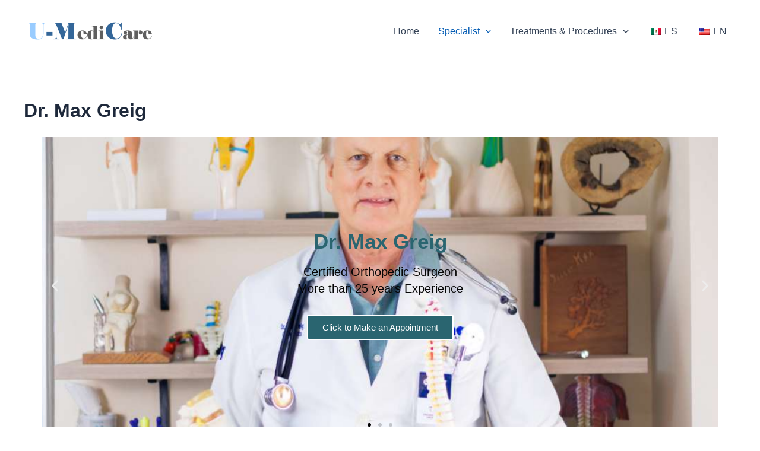

--- FILE ---
content_type: text/css
request_url: https://u-medicare.com/wp-content/uploads/elementor/css/post-3206.css?ver=1768913528
body_size: 50560
content:
.elementor-3206 .elementor-element.elementor-element-5b62804c{--display:flex;--flex-direction:column;--container-widget-width:100%;--container-widget-height:initial;--container-widget-flex-grow:0;--container-widget-align-self:initial;--flex-wrap-mobile:wrap;}.elementor-widget-slides .elementor-slide-heading{font-family:var( --e-global-typography-primary-font-family ), Sans-serif;font-weight:var( --e-global-typography-primary-font-weight );}.elementor-widget-slides .elementor-slide-description{font-family:var( --e-global-typography-secondary-font-family ), Sans-serif;font-weight:var( --e-global-typography-secondary-font-weight );}.elementor-widget-slides .elementor-slide-button{font-family:var( --e-global-typography-accent-font-family ), Sans-serif;font-weight:var( --e-global-typography-accent-font-weight );}.elementor-3206 .elementor-element.elementor-element-2e328ec0 .elementor-repeater-item-ef274ce .swiper-slide-bg{background-color:#833ca3;background-image:url(https://u-medicare.com/wp-content/uploads/2025/06/IMG_9082-copia.jpg);background-size:cover;}.elementor-3206 .elementor-element.elementor-element-2e328ec0 .elementor-repeater-item-ef274ce .elementor-background-overlay{background-color:#00000030;}.elementor-3206 .elementor-element.elementor-element-2e328ec0 .elementor-repeater-item-beefcc4 .swiper-slide-bg{background-color:#833ca3;background-image:url(https://u-medicare.com/wp-content/uploads/2025/06/DR-MAX-GREIG-ORTHOPEDIC-SURGERY-PUERTO-VALLARTA.jpg);background-size:cover;}.elementor-3206 .elementor-element.elementor-element-2e328ec0 .elementor-repeater-item-beefcc4 .elementor-background-overlay{background-color:#00000030;}.elementor-3206 .elementor-element.elementor-element-2e328ec0 .elementor-repeater-item-beefcc4 .swiper-slide-inner .elementor-slide-heading{color:#FFFFFF;}.elementor-3206 .elementor-element.elementor-element-2e328ec0 .elementor-repeater-item-beefcc4 .swiper-slide-inner .elementor-slide-description{color:#FFFFFF;}.elementor-3206 .elementor-element.elementor-element-2e328ec0 .elementor-repeater-item-beefcc4 .swiper-slide-inner .elementor-slide-button{color:#FFFFFF;border-color:#FFFFFF;}.elementor-3206 .elementor-element.elementor-element-2e328ec0 .elementor-repeater-item-3bdaa9d .swiper-slide-bg{background-color:#833ca3;background-image:url(https://u-medicare.com/wp-content/uploads/2025/06/Dr.Max-Greig-84-scaled-1.jpg);background-size:cover;}.elementor-3206 .elementor-element.elementor-element-2e328ec0 .elementor-repeater-item-3bdaa9d .elementor-background-overlay{background-color:#00000030;}.elementor-3206 .elementor-element.elementor-element-2e328ec0 .elementor-repeater-item-3bdaa9d .swiper-slide-inner .elementor-slide-heading{color:#FFFFFF;}.elementor-3206 .elementor-element.elementor-element-2e328ec0 .elementor-repeater-item-3bdaa9d .swiper-slide-inner .elementor-slide-description{color:#FFFFFF;}.elementor-3206 .elementor-element.elementor-element-2e328ec0 .elementor-repeater-item-3bdaa9d .swiper-slide-inner .elementor-slide-button{color:#FFFFFF;border-color:#FFFFFF;}.elementor-3206 .elementor-element.elementor-element-2e328ec0 .swiper-slide{transition-duration:calc(3000ms*1.2);height:500px;}.elementor-3206 .elementor-element.elementor-element-2e328ec0 .elementor-slide-button{background-color:transparent;font-family:"Roboto", Sans-serif;font-weight:500;color:#FFFFFF;background-image:linear-gradient(180deg, #2A6570 0%, #2A6570 100%);}.elementor-3206 .elementor-element.elementor-element-2e328ec0 .swiper-slide-contents{max-width:66%;}.elementor-3206 .elementor-element.elementor-element-2e328ec0 .swiper-slide-inner{text-align:center;}.elementor-3206 .elementor-element.elementor-element-2e328ec0 .swiper-slide-inner .elementor-slide-heading:not(:last-child){margin-bottom:20px;}.elementor-3206 .elementor-element.elementor-element-2e328ec0 .elementor-slide-heading{color:#2A6570;font-family:"Roboto", Sans-serif;font-weight:600;}.elementor-3206 .elementor-element.elementor-element-2e328ec0 .elementor-slide-description{color:#050505;font-family:"Roboto Slab", Sans-serif;font-size:20px;font-weight:400;}.elementor-3206 .elementor-element.elementor-element-4bc988d{--display:flex;--flex-direction:column;--container-widget-width:100%;--container-widget-height:initial;--container-widget-flex-grow:0;--container-widget-align-self:initial;--flex-wrap-mobile:wrap;}.elementor-widget-text-editor{font-family:var( --e-global-typography-text-font-family ), Sans-serif;font-weight:var( --e-global-typography-text-font-weight );color:var( --e-global-color-text );}.elementor-widget-text-editor.elementor-drop-cap-view-stacked .elementor-drop-cap{background-color:var( --e-global-color-primary );}.elementor-widget-text-editor.elementor-drop-cap-view-framed .elementor-drop-cap, .elementor-widget-text-editor.elementor-drop-cap-view-default .elementor-drop-cap{color:var( --e-global-color-primary );border-color:var( --e-global-color-primary );}.elementor-3206 .elementor-element.elementor-element-692e089b{text-align:center;font-family:"Poppins", Sans-serif;font-size:20px;font-weight:300;}.elementor-3206 .elementor-element.elementor-element-ccd8cf2{--display:flex;--flex-direction:column;--container-widget-width:100%;--container-widget-height:initial;--container-widget-flex-grow:0;--container-widget-align-self:initial;--flex-wrap-mobile:wrap;}.elementor-widget-divider{--divider-color:var( --e-global-color-secondary );}.elementor-widget-divider .elementor-divider__text{color:var( --e-global-color-secondary );font-family:var( --e-global-typography-secondary-font-family ), Sans-serif;font-weight:var( --e-global-typography-secondary-font-weight );}.elementor-widget-divider.elementor-view-stacked .elementor-icon{background-color:var( --e-global-color-secondary );}.elementor-widget-divider.elementor-view-framed .elementor-icon, .elementor-widget-divider.elementor-view-default .elementor-icon{color:var( --e-global-color-secondary );border-color:var( --e-global-color-secondary );}.elementor-widget-divider.elementor-view-framed .elementor-icon, .elementor-widget-divider.elementor-view-default .elementor-icon svg{fill:var( --e-global-color-secondary );}.elementor-3206 .elementor-element.elementor-element-989bec8{--divider-border-style:solid;--divider-color:#7DA0AF;--divider-border-width:1px;}.elementor-3206 .elementor-element.elementor-element-989bec8 .elementor-divider-separator{width:100%;}.elementor-3206 .elementor-element.elementor-element-989bec8 .elementor-divider{padding-block-start:15px;padding-block-end:15px;}.elementor-3206 .elementor-element.elementor-element-989bec8.elementor-view-stacked .elementor-icon{background-color:#7DA0AF;}.elementor-3206 .elementor-element.elementor-element-989bec8.elementor-view-framed .elementor-icon, .elementor-3206 .elementor-element.elementor-element-989bec8.elementor-view-default .elementor-icon{color:#7DA0AF;border-color:#7DA0AF;}.elementor-3206 .elementor-element.elementor-element-989bec8.elementor-view-framed .elementor-icon, .elementor-3206 .elementor-element.elementor-element-989bec8.elementor-view-default .elementor-icon svg{fill:#7DA0AF;}.elementor-3206 .elementor-element.elementor-element-27046db{--display:flex;--flex-direction:column;--container-widget-width:100%;--container-widget-height:initial;--container-widget-flex-grow:0;--container-widget-align-self:initial;--flex-wrap-mobile:wrap;}.elementor-widget-heading .elementor-heading-title{font-family:var( --e-global-typography-primary-font-family ), Sans-serif;font-weight:var( --e-global-typography-primary-font-weight );color:var( --e-global-color-primary );}.elementor-3206 .elementor-element.elementor-element-dc5da1d{text-align:center;}.elementor-3206 .elementor-element.elementor-element-dc5da1d .elementor-heading-title{font-family:"Montserrat", Sans-serif;font-weight:600;}.elementor-3206 .elementor-element.elementor-element-b809527{--display:flex;--flex-direction:row;--container-widget-width:initial;--container-widget-height:100%;--container-widget-flex-grow:1;--container-widget-align-self:stretch;--flex-wrap-mobile:wrap;--gap:0px 0px;--row-gap:0px;--column-gap:0px;}.elementor-3206 .elementor-element.elementor-element-ddf0cd3{--display:flex;--flex-direction:column;--container-widget-width:100%;--container-widget-height:initial;--container-widget-flex-grow:0;--container-widget-align-self:initial;--flex-wrap-mobile:wrap;}.elementor-3206 .elementor-element.elementor-element-22cb2fc .elementor-repeater-item-b58192f .swiper-slide-bg{background-color:#833ca3;background-image:url(https://u-medicare.com/wp-content/uploads/2025/06/Arthroscopy-Association-of-North-America.jpg);background-size:cover;}.elementor-3206 .elementor-element.elementor-element-22cb2fc .swiper-slide{transition-duration:calc(5000ms*1.2);height:116px;}.elementor-3206 .elementor-element.elementor-element-22cb2fc .swiper-slide-contents{max-width:66%;}.elementor-3206 .elementor-element.elementor-element-22cb2fc .swiper-slide-inner{text-align:center;}.elementor-3206 .elementor-element.elementor-element-eb821b1{--display:flex;--flex-direction:column;--container-widget-width:100%;--container-widget-height:initial;--container-widget-flex-grow:0;--container-widget-align-self:initial;--flex-wrap-mobile:wrap;}.elementor-3206 .elementor-element.elementor-element-6d14673 .elementor-repeater-item-b58192f .swiper-slide-bg{background-color:#833ca3;background-image:url(https://u-medicare.com/wp-content/uploads/2025/06/AMERICAN-ASSOCIATION-OF-HIP-AND-KNEE-SURGEONS.jpg);background-size:cover;}.elementor-3206 .elementor-element.elementor-element-6d14673 .swiper-slide{transition-duration:calc(5000ms*1.2);height:116px;}.elementor-3206 .elementor-element.elementor-element-6d14673 .swiper-slide-contents{max-width:66%;}.elementor-3206 .elementor-element.elementor-element-6d14673 .swiper-slide-inner{text-align:center;}.elementor-3206 .elementor-element.elementor-element-800d416{--display:flex;--flex-direction:column;--container-widget-width:100%;--container-widget-height:initial;--container-widget-flex-grow:0;--container-widget-align-self:initial;--flex-wrap-mobile:wrap;}.elementor-3206 .elementor-element.elementor-element-83a6f27 .elementor-repeater-item-b58192f .swiper-slide-bg{background-color:#833ca3;background-image:url(https://u-medicare.com/wp-content/uploads/2025/06/AMERICAN-ASSOCIATION-OF-ORTHOPAEDIC-SURGEONS.jpg);background-size:cover;}.elementor-3206 .elementor-element.elementor-element-83a6f27 .swiper-slide{transition-duration:calc(5000ms*1.2);height:116px;}.elementor-3206 .elementor-element.elementor-element-83a6f27 .swiper-slide-contents{max-width:66%;}.elementor-3206 .elementor-element.elementor-element-83a6f27 .swiper-slide-inner{text-align:center;}.elementor-3206 .elementor-element.elementor-element-026c0f1{--display:flex;--flex-direction:row;--container-widget-width:initial;--container-widget-height:100%;--container-widget-flex-grow:1;--container-widget-align-self:stretch;--flex-wrap-mobile:wrap;--gap:0px 0px;--row-gap:0px;--column-gap:0px;}.elementor-3206 .elementor-element.elementor-element-c02bfcb{--display:flex;--flex-direction:column;--container-widget-width:100%;--container-widget-height:initial;--container-widget-flex-grow:0;--container-widget-align-self:initial;--flex-wrap-mobile:wrap;}.elementor-widget-icon-list .elementor-icon-list-item:not(:last-child):after{border-color:var( --e-global-color-text );}.elementor-widget-icon-list .elementor-icon-list-icon i{color:var( --e-global-color-primary );}.elementor-widget-icon-list .elementor-icon-list-icon svg{fill:var( --e-global-color-primary );}.elementor-widget-icon-list .elementor-icon-list-item > .elementor-icon-list-text, .elementor-widget-icon-list .elementor-icon-list-item > a{font-family:var( --e-global-typography-text-font-family ), Sans-serif;font-weight:var( --e-global-typography-text-font-weight );}.elementor-widget-icon-list .elementor-icon-list-text{color:var( --e-global-color-secondary );}.elementor-3206 .elementor-element.elementor-element-4e60c0b .elementor-icon-list-icon i{transition:color 0.3s;}.elementor-3206 .elementor-element.elementor-element-4e60c0b .elementor-icon-list-icon svg{transition:fill 0.3s;}.elementor-3206 .elementor-element.elementor-element-4e60c0b{--e-icon-list-icon-size:14px;--icon-vertical-offset:0px;}.elementor-3206 .elementor-element.elementor-element-4e60c0b .elementor-icon-list-item > .elementor-icon-list-text, .elementor-3206 .elementor-element.elementor-element-4e60c0b .elementor-icon-list-item > a{font-family:"Montserrat", Sans-serif;font-weight:400;}.elementor-3206 .elementor-element.elementor-element-4e60c0b .elementor-icon-list-text{transition:color 0.3s;}.elementor-3206 .elementor-element.elementor-element-03bf2d8{--display:flex;--flex-direction:column;--container-widget-width:100%;--container-widget-height:initial;--container-widget-flex-grow:0;--container-widget-align-self:initial;--flex-wrap-mobile:wrap;}.elementor-3206 .elementor-element.elementor-element-3335977 .elementor-icon-list-icon i{transition:color 0.3s;}.elementor-3206 .elementor-element.elementor-element-3335977 .elementor-icon-list-icon svg{transition:fill 0.3s;}.elementor-3206 .elementor-element.elementor-element-3335977{--e-icon-list-icon-size:14px;--icon-vertical-offset:0px;}.elementor-3206 .elementor-element.elementor-element-3335977 .elementor-icon-list-item > .elementor-icon-list-text, .elementor-3206 .elementor-element.elementor-element-3335977 .elementor-icon-list-item > a{font-family:"Montserrat", Sans-serif;font-weight:400;}.elementor-3206 .elementor-element.elementor-element-3335977 .elementor-icon-list-text{transition:color 0.3s;}.elementor-3206 .elementor-element.elementor-element-53b9947{--display:flex;--flex-direction:column;--container-widget-width:100%;--container-widget-height:initial;--container-widget-flex-grow:0;--container-widget-align-self:initial;--flex-wrap-mobile:wrap;}.elementor-3206 .elementor-element.elementor-element-147e000{--divider-border-style:solid;--divider-color:#7DA0AF;--divider-border-width:1px;}.elementor-3206 .elementor-element.elementor-element-147e000 .elementor-divider-separator{width:100%;}.elementor-3206 .elementor-element.elementor-element-147e000 .elementor-divider{padding-block-start:15px;padding-block-end:15px;}.elementor-3206 .elementor-element.elementor-element-147e000.elementor-view-stacked .elementor-icon{background-color:#7DA0AF;}.elementor-3206 .elementor-element.elementor-element-147e000.elementor-view-framed .elementor-icon, .elementor-3206 .elementor-element.elementor-element-147e000.elementor-view-default .elementor-icon{color:#7DA0AF;border-color:#7DA0AF;}.elementor-3206 .elementor-element.elementor-element-147e000.elementor-view-framed .elementor-icon, .elementor-3206 .elementor-element.elementor-element-147e000.elementor-view-default .elementor-icon svg{fill:#7DA0AF;}.elementor-3206 .elementor-element.elementor-element-d33a625{--display:flex;--flex-direction:column;--container-widget-width:100%;--container-widget-height:initial;--container-widget-flex-grow:0;--container-widget-align-self:initial;--flex-wrap-mobile:wrap;}.elementor-3206 .elementor-element.elementor-element-c32fa21{--display:flex;--flex-direction:row;--container-widget-width:initial;--container-widget-height:100%;--container-widget-flex-grow:1;--container-widget-align-self:stretch;--flex-wrap-mobile:wrap;--gap:0px 0px;--row-gap:0px;--column-gap:0px;--overlay-opacity:0.5;}.elementor-3206 .elementor-element.elementor-element-c32fa21::before, .elementor-3206 .elementor-element.elementor-element-c32fa21 > .elementor-background-video-container::before, .elementor-3206 .elementor-element.elementor-element-c32fa21 > .e-con-inner > .elementor-background-video-container::before, .elementor-3206 .elementor-element.elementor-element-c32fa21 > .elementor-background-slideshow::before, .elementor-3206 .elementor-element.elementor-element-c32fa21 > .e-con-inner > .elementor-background-slideshow::before, .elementor-3206 .elementor-element.elementor-element-c32fa21 > .elementor-motion-effects-container > .elementor-motion-effects-layer::before{background-color:var( --e-global-color-astglobalcolor8 );--background-overlay:'';}.elementor-3206 .elementor-element.elementor-element-6a27659{--display:flex;--flex-direction:column;--container-widget-width:100%;--container-widget-height:initial;--container-widget-flex-grow:0;--container-widget-align-self:initial;--flex-wrap-mobile:wrap;}.elementor-3206 .elementor-element.elementor-element-34fd483{--spacer-size:50px;}.elementor-3206 .elementor-element.elementor-element-180d9499 > .elementor-widget-container{margin:0px 0px 0px 0px;}.elementor-3206 .elementor-element.elementor-element-180d9499{text-align:start;}.elementor-3206 .elementor-element.elementor-element-180d9499 .elementor-heading-title{font-family:"Archivo", Sans-serif;font-size:43px;font-weight:800;text-transform:uppercase;font-style:normal;text-decoration:none;line-height:1em;letter-spacing:0px;word-spacing:0em;color:#4A6D86;}.elementor-3206 .elementor-element.elementor-element-77da541c > .elementor-widget-container{margin:40px 0px 40px 0px;}.elementor-3206 .elementor-element.elementor-element-77da541c{font-family:"Montserrat", Sans-serif;font-size:26px;font-weight:500;text-transform:none;font-style:normal;text-decoration:none;line-height:1.2em;letter-spacing:0px;word-spacing:0em;color:#4A6D86;}.elementor-3206 .elementor-element.elementor-element-5170b3f{--display:flex;--flex-direction:column;--container-widget-width:100%;--container-widget-height:initial;--container-widget-flex-grow:0;--container-widget-align-self:initial;--flex-wrap-mobile:wrap;}.elementor-3206 .elementor-element.elementor-element-1fdee78 .elementor-repeater-item-d912127 .swiper-slide-bg{background-color:#833ca3;background-image:url(https://u-medicare.com/wp-content/uploads/2025/06/Dr.Max-Greig-84-scaled-1.jpg);background-size:cover;}.elementor-3206 .elementor-element.elementor-element-1fdee78 .swiper-slide{transition-duration:calc(5000ms*1.2);height:400px;}.elementor-3206 .elementor-element.elementor-element-1fdee78 .swiper-slide-contents{max-width:66%;}.elementor-3206 .elementor-element.elementor-element-1fdee78 .swiper-slide-inner{text-align:center;}.elementor-3206 .elementor-element.elementor-element-e1a1ba3{--display:flex;--flex-direction:column;--container-widget-width:100%;--container-widget-height:initial;--container-widget-flex-grow:0;--container-widget-align-self:initial;--flex-wrap-mobile:wrap;}.elementor-3206 .elementor-element.elementor-element-e1a1ba3:not(.elementor-motion-effects-element-type-background), .elementor-3206 .elementor-element.elementor-element-e1a1ba3 > .elementor-motion-effects-container > .elementor-motion-effects-layer{background-color:var( --e-global-color-astglobalcolor6 );}.elementor-3206 .elementor-element.elementor-element-9d49e68 > .elementor-widget-container{margin:-43px -43px -43px -43px;}.elementor-3206 .elementor-element.elementor-element-9d49e68{font-family:"Poppins", Sans-serif;font-weight:400;}.elementor-3206 .elementor-element.elementor-element-6413caf7{--display:flex;--flex-direction:row;--container-widget-width:initial;--container-widget-height:100%;--container-widget-flex-grow:1;--container-widget-align-self:stretch;--flex-wrap-mobile:wrap;--gap:0px 0px;--row-gap:0px;--column-gap:0px;}.elementor-3206 .elementor-element.elementor-element-2c13238f{--display:flex;--flex-direction:column;--container-widget-width:100%;--container-widget-height:initial;--container-widget-flex-grow:0;--container-widget-align-self:initial;--flex-wrap-mobile:wrap;}.elementor-widget-icon-box.elementor-view-stacked .elementor-icon{background-color:var( --e-global-color-primary );}.elementor-widget-icon-box.elementor-view-framed .elementor-icon, .elementor-widget-icon-box.elementor-view-default .elementor-icon{fill:var( --e-global-color-primary );color:var( --e-global-color-primary );border-color:var( --e-global-color-primary );}.elementor-widget-icon-box .elementor-icon-box-title, .elementor-widget-icon-box .elementor-icon-box-title a{font-family:var( --e-global-typography-primary-font-family ), Sans-serif;font-weight:var( --e-global-typography-primary-font-weight );}.elementor-widget-icon-box .elementor-icon-box-title{color:var( --e-global-color-primary );}.elementor-widget-icon-box:has(:hover) .elementor-icon-box-title,
					 .elementor-widget-icon-box:has(:focus) .elementor-icon-box-title{color:var( --e-global-color-primary );}.elementor-widget-icon-box .elementor-icon-box-description{font-family:var( --e-global-typography-text-font-family ), Sans-serif;font-weight:var( --e-global-typography-text-font-weight );color:var( --e-global-color-text );}.elementor-3206 .elementor-element.elementor-element-2895f0a4 .elementor-icon-box-wrapper{gap:15px;}.elementor-3206 .elementor-element.elementor-element-2895f0a4 .elementor-icon-box-title, .elementor-3206 .elementor-element.elementor-element-2895f0a4 .elementor-icon-box-title a{font-family:"Montserrat", Sans-serif;font-weight:600;}.elementor-3206 .elementor-element.elementor-element-2895f0a4 .elementor-icon-box-description{font-family:"Montserrat", Sans-serif;font-weight:400;}.elementor-3206 .elementor-element.elementor-element-3bd14084{--display:flex;--flex-direction:column;--container-widget-width:100%;--container-widget-height:initial;--container-widget-flex-grow:0;--container-widget-align-self:initial;--flex-wrap-mobile:wrap;}.elementor-3206 .elementor-element.elementor-element-75f8f43a .elementor-icon-box-wrapper{gap:15px;}.elementor-3206 .elementor-element.elementor-element-75f8f43a .elementor-icon-box-title, .elementor-3206 .elementor-element.elementor-element-75f8f43a .elementor-icon-box-title a{font-family:"Montserrat", Sans-serif;font-weight:600;}.elementor-3206 .elementor-element.elementor-element-75f8f43a .elementor-icon-box-description{font-family:"Montserrat", Sans-serif;font-weight:400;}.elementor-3206 .elementor-element.elementor-element-24591a20{--display:flex;--flex-direction:column;--container-widget-width:100%;--container-widget-height:initial;--container-widget-flex-grow:0;--container-widget-align-self:initial;--flex-wrap-mobile:wrap;}.elementor-3206 .elementor-element.elementor-element-6d3e8de1 .elementor-icon-box-wrapper{gap:15px;}.elementor-3206 .elementor-element.elementor-element-6d3e8de1 .elementor-icon-box-description{font-family:"Montserrat", Sans-serif;font-weight:400;}.elementor-3206 .elementor-element.elementor-element-4f2aa5e5{--display:flex;--flex-direction:row;--container-widget-width:initial;--container-widget-height:100%;--container-widget-flex-grow:1;--container-widget-align-self:stretch;--flex-wrap-mobile:wrap;--gap:0px 0px;--row-gap:0px;--column-gap:0px;}.elementor-3206 .elementor-element.elementor-element-5f87afcb{--display:flex;--flex-direction:column;--container-widget-width:100%;--container-widget-height:initial;--container-widget-flex-grow:0;--container-widget-align-self:initial;--flex-wrap-mobile:wrap;}.elementor-3206 .elementor-element.elementor-element-6949fb37 .elementor-icon-box-wrapper{gap:15px;}.elementor-3206 .elementor-element.elementor-element-6949fb37 .elementor-icon-box-title, .elementor-3206 .elementor-element.elementor-element-6949fb37 .elementor-icon-box-title a{font-family:"Montserrat", Sans-serif;font-weight:600;}.elementor-3206 .elementor-element.elementor-element-6949fb37 .elementor-icon-box-description{font-family:"Montserrat", Sans-serif;font-weight:400;}.elementor-3206 .elementor-element.elementor-element-1eeddbc9{--display:flex;--flex-direction:column;--container-widget-width:100%;--container-widget-height:initial;--container-widget-flex-grow:0;--container-widget-align-self:initial;--flex-wrap-mobile:wrap;}.elementor-3206 .elementor-element.elementor-element-3be36c9a .elementor-icon-box-wrapper{gap:15px;}.elementor-3206 .elementor-element.elementor-element-3be36c9a .elementor-icon-box-title, .elementor-3206 .elementor-element.elementor-element-3be36c9a .elementor-icon-box-title a{font-family:"Montserrat", Sans-serif;font-weight:600;}.elementor-3206 .elementor-element.elementor-element-3be36c9a .elementor-icon-box-description{font-family:"Montserrat", Sans-serif;font-weight:400;}.elementor-3206 .elementor-element.elementor-element-35442ef2{--display:flex;--flex-direction:column;--container-widget-width:100%;--container-widget-height:initial;--container-widget-flex-grow:0;--container-widget-align-self:initial;--flex-wrap-mobile:wrap;}.elementor-3206 .elementor-element.elementor-element-5c9d2b09 .elementor-icon-box-wrapper{gap:15px;}.elementor-3206 .elementor-element.elementor-element-5c9d2b09 .elementor-icon-box-title, .elementor-3206 .elementor-element.elementor-element-5c9d2b09 .elementor-icon-box-title a{font-family:"Montserrat", Sans-serif;font-weight:600;}.elementor-3206 .elementor-element.elementor-element-5c9d2b09 .elementor-icon-box-description{font-family:"Montserrat", Sans-serif;font-weight:400;}.elementor-3206 .elementor-element.elementor-element-9b18482{--display:flex;--flex-direction:column;--container-widget-width:100%;--container-widget-height:initial;--container-widget-flex-grow:0;--container-widget-align-self:initial;--flex-wrap-mobile:wrap;}.elementor-3206 .elementor-element.elementor-element-9a64a42{--spacer-size:50px;}.elementor-3206 .elementor-element.elementor-element-3fbd006{--display:flex;--min-height:760px;--flex-direction:column;--container-widget-width:calc( ( 1 - var( --container-widget-flex-grow ) ) * 100% );--container-widget-height:initial;--container-widget-flex-grow:0;--container-widget-align-self:initial;--flex-wrap-mobile:wrap;--justify-content:center;--align-items:stretch;--gap:30px 30px;--row-gap:30px;--column-gap:30px;--padding-top:0px;--padding-bottom:0px;--padding-left:0px;--padding-right:0px;}.elementor-3206 .elementor-element.elementor-element-3fbd006:not(.elementor-motion-effects-element-type-background), .elementor-3206 .elementor-element.elementor-element-3fbd006 > .elementor-motion-effects-container > .elementor-motion-effects-layer{background-color:#1B252F99;background-image:url("https://u-medicare.com/wp-content/uploads/2025/06/DR-MAX-GREIG.jpeg");background-position:center center;background-repeat:no-repeat;background-size:cover;}.elementor-3206 .elementor-element.elementor-element-543132c3{text-align:center;}.elementor-3206 .elementor-element.elementor-element-543132c3 .elementor-heading-title{font-family:"Montserrat", Sans-serif;font-size:22px;font-weight:700;text-transform:none;font-style:normal;text-decoration:none;line-height:26px;letter-spacing:0px;word-spacing:0em;color:#030303;}.elementor-3206 .elementor-element.elementor-element-5b5743d9{text-align:center;}.elementor-3206 .elementor-element.elementor-element-5b5743d9 .elementor-heading-title{font-family:"Montserrat", Sans-serif;font-size:46px;font-weight:600;text-transform:capitalize;font-style:normal;text-decoration:none;line-height:1.2em;letter-spacing:0px;word-spacing:0em;-webkit-text-stroke-width:0px;stroke-width:0px;-webkit-text-stroke-color:#000;stroke:#000;color:#FFFFFF;}.elementor-widget-button .elementor-button{background-color:var( --e-global-color-accent );font-family:var( --e-global-typography-accent-font-family ), Sans-serif;font-weight:var( --e-global-typography-accent-font-weight );}.elementor-3206 .elementor-element.elementor-element-41315b16 .elementor-button{background-color:#67A6B1;font-family:"Montserrat", Sans-serif;font-size:18px;font-weight:800;text-transform:uppercase;font-style:normal;text-decoration:none;line-height:1em;letter-spacing:0px;word-spacing:0em;fill:#1B252F;color:#1B252F;border-style:solid;border-width:1px 1px 1px 1px;border-radius:0px 0px 0px 0px;padding:20px 55px 20px 55px;}.elementor-3206 .elementor-element.elementor-element-41315b16 .elementor-button:hover, .elementor-3206 .elementor-element.elementor-element-41315b16 .elementor-button:focus{background-color:#1B252F6E;color:#FFFFFF;}.elementor-3206 .elementor-element.elementor-element-41315b16 .elementor-button:hover svg, .elementor-3206 .elementor-element.elementor-element-41315b16 .elementor-button:focus svg{fill:#FFFFFF;}.elementor-3206 .elementor-element.elementor-element-dd62efd{--display:flex;--flex-direction:column;--container-widget-width:100%;--container-widget-height:initial;--container-widget-flex-grow:0;--container-widget-align-self:initial;--flex-wrap-mobile:wrap;}.elementor-3206 .elementor-element.elementor-element-dd62efd:not(.elementor-motion-effects-element-type-background), .elementor-3206 .elementor-element.elementor-element-dd62efd > .elementor-motion-effects-container > .elementor-motion-effects-layer{background-color:var( --e-global-color-astglobalcolor6 );}.elementor-3206 .elementor-element.elementor-element-969171c{--spacer-size:50px;}.elementor-3206 .elementor-element.elementor-element-60b46db{--display:flex;--flex-direction:row;--container-widget-width:initial;--container-widget-height:100%;--container-widget-flex-grow:1;--container-widget-align-self:stretch;--flex-wrap-mobile:wrap;--gap:0px 0px;--row-gap:0px;--column-gap:0px;}.elementor-3206 .elementor-element.elementor-element-60b46db:not(.elementor-motion-effects-element-type-background), .elementor-3206 .elementor-element.elementor-element-60b46db > .elementor-motion-effects-container > .elementor-motion-effects-layer{background-color:var( --e-global-color-astglobalcolor7 );}.elementor-3206 .elementor-element.elementor-element-f83f2da{--display:flex;--flex-direction:column;--container-widget-width:100%;--container-widget-height:initial;--container-widget-flex-grow:0;--container-widget-align-self:initial;--flex-wrap-mobile:wrap;}.elementor-3206 .elementor-element.elementor-element-a5ab679 .elementor-repeater-item-7472ece .swiper-slide-bg{background-color:#833ca3;background-image:url(https://u-medicare.com/wp-content/uploads/2025/06/66993c0fce70dcc6c065acd4_Untitled-design-2024-07-18T105954.001-p-800.png);background-size:cover;}.elementor-3206 .elementor-element.elementor-element-a5ab679 .swiper-slide{transition-duration:calc(5000ms*1.2);height:400px;}.elementor-3206 .elementor-element.elementor-element-a5ab679 .swiper-slide-contents{max-width:66%;}.elementor-3206 .elementor-element.elementor-element-a5ab679 .swiper-slide-inner{text-align:center;}.elementor-3206 .elementor-element.elementor-element-da1f168{--display:flex;--flex-direction:column;--container-widget-width:100%;--container-widget-height:initial;--container-widget-flex-grow:0;--container-widget-align-self:initial;--flex-wrap-mobile:wrap;}.elementor-3206 .elementor-element.elementor-element-5b11d2a{text-align:center;font-family:"Montserrat", Sans-serif;font-weight:400;}.elementor-3206 .elementor-element.elementor-element-755e8cfe{--display:flex;--flex-direction:column;--container-widget-width:calc( ( 1 - var( --container-widget-flex-grow ) ) * 100% );--container-widget-height:initial;--container-widget-flex-grow:0;--container-widget-align-self:initial;--flex-wrap-mobile:wrap;--align-items:stretch;--gap:0px 0px;--row-gap:0px;--column-gap:0px;--overflow:hidden;--padding-top:5%;--padding-bottom:5%;--padding-left:0%;--padding-right:0%;}.elementor-3206 .elementor-element.elementor-element-755e8cfe:not(.elementor-motion-effects-element-type-background), .elementor-3206 .elementor-element.elementor-element-755e8cfe > .elementor-motion-effects-container > .elementor-motion-effects-layer{background-color:#1B252F99;}.elementor-3206 .elementor-element.elementor-element-2b5eca93{--display:flex;--flex-direction:row;--container-widget-width:calc( ( 1 - var( --container-widget-flex-grow ) ) * 100% );--container-widget-height:100%;--container-widget-flex-grow:1;--container-widget-align-self:stretch;--flex-wrap-mobile:wrap;--align-items:stretch;--gap:0px 0px;--row-gap:0px;--column-gap:0px;border-style:solid;--border-style:solid;border-width:1px 0px 1px 0px;--border-top-width:1px;--border-right-width:0px;--border-bottom-width:1px;--border-left-width:0px;border-color:#F0F0F0;--border-color:#F0F0F0;--padding-top:0%;--padding-bottom:0%;--padding-left:10%;--padding-right:10%;}.elementor-3206 .elementor-element.elementor-element-26fcd324{--display:flex;--flex-direction:column;--container-widget-width:100%;--container-widget-height:initial;--container-widget-flex-grow:0;--container-widget-align-self:initial;--flex-wrap-mobile:wrap;--gap:30px 30px;--row-gap:30px;--column-gap:30px;border-style:solid;--border-style:solid;border-width:0px 1px 0px 1px;--border-top-width:0px;--border-right-width:1px;--border-bottom-width:0px;--border-left-width:1px;border-color:#F0F0F0;--border-color:#F0F0F0;--padding-top:5%;--padding-bottom:5%;--padding-left:5%;--padding-right:5%;}.elementor-3206 .elementor-element.elementor-element-31f45368{text-align:center;}.elementor-3206 .elementor-element.elementor-element-31f45368 .elementor-heading-title{font-family:"Montserrat", Sans-serif;font-size:4.3vw;font-weight:600;text-transform:none;font-style:normal;text-decoration:none;line-height:1.1em;letter-spacing:-0.28px;word-spacing:0em;color:#F0F0F0;}.elementor-3206 .elementor-element.elementor-element-e5a4b93{text-align:center;}.elementor-3206 .elementor-element.elementor-element-e5a4b93 .elementor-heading-title{font-family:"Montserrat", Sans-serif;font-size:24px;font-weight:500;text-transform:none;font-style:normal;text-decoration:none;line-height:1.3em;letter-spacing:-0.13px;word-spacing:0em;color:#F0F0F0;}.elementor-3206 .elementor-element.elementor-element-5e5e93c9{--display:flex;--flex-direction:column;--container-widget-width:100%;--container-widget-height:initial;--container-widget-flex-grow:0;--container-widget-align-self:initial;--flex-wrap-mobile:wrap;}.elementor-3206 .elementor-element.elementor-element-36c6dde5{--spacer-size:50px;}.elementor-3206 .elementor-element.elementor-element-4b11fb0b{text-align:center;}.elementor-3206 .elementor-element.elementor-element-4b11fb0b .elementor-heading-title{font-family:"Poppins", Sans-serif;font-size:2.5vw;font-weight:300;text-transform:none;font-style:normal;text-decoration:none;line-height:1.1em;letter-spacing:0px;word-spacing:0em;color:#2A6570;}.elementor-3206 .elementor-element.elementor-element-172c4976{--spacer-size:50px;}.elementor-3206 .elementor-element.elementor-element-3e87125b{--display:flex;--flex-direction:row;--container-widget-width:initial;--container-widget-height:100%;--container-widget-flex-grow:1;--container-widget-align-self:stretch;--flex-wrap-mobile:wrap;--gap:0px 0px;--row-gap:0px;--column-gap:0px;}.elementor-3206 .elementor-element.elementor-element-6493a14{--display:flex;--flex-direction:column;--container-widget-width:100%;--container-widget-height:initial;--container-widget-flex-grow:0;--container-widget-align-self:initial;--flex-wrap-mobile:wrap;}.elementor-3206 .elementor-element.elementor-element-3886d3ac .elementor-icon-box-wrapper{gap:15px;}.elementor-3206 .elementor-element.elementor-element-3886d3ac.elementor-view-stacked .elementor-icon{background-color:#2A6570;}.elementor-3206 .elementor-element.elementor-element-3886d3ac.elementor-view-framed .elementor-icon, .elementor-3206 .elementor-element.elementor-element-3886d3ac.elementor-view-default .elementor-icon{fill:#2A6570;color:#2A6570;border-color:#2A6570;}.elementor-3206 .elementor-element.elementor-element-3886d3ac .elementor-icon-box-title, .elementor-3206 .elementor-element.elementor-element-3886d3ac .elementor-icon-box-title a{font-family:"Montserrat", Sans-serif;font-weight:600;}.elementor-3206 .elementor-element.elementor-element-3886d3ac .elementor-icon-box-description{font-family:"Montserrat", Sans-serif;font-weight:400;}.elementor-3206 .elementor-element.elementor-element-764ecfcd{--display:flex;--flex-direction:column;--container-widget-width:100%;--container-widget-height:initial;--container-widget-flex-grow:0;--container-widget-align-self:initial;--flex-wrap-mobile:wrap;}.elementor-3206 .elementor-element.elementor-element-6ecc3116 .elementor-icon-box-wrapper{gap:15px;}.elementor-3206 .elementor-element.elementor-element-6ecc3116.elementor-view-stacked .elementor-icon{background-color:#2A6570;}.elementor-3206 .elementor-element.elementor-element-6ecc3116.elementor-view-framed .elementor-icon, .elementor-3206 .elementor-element.elementor-element-6ecc3116.elementor-view-default .elementor-icon{fill:#2A6570;color:#2A6570;border-color:#2A6570;}.elementor-3206 .elementor-element.elementor-element-6ecc3116 .elementor-icon-box-title, .elementor-3206 .elementor-element.elementor-element-6ecc3116 .elementor-icon-box-title a{font-family:"Montserrat", Sans-serif;font-weight:600;}.elementor-3206 .elementor-element.elementor-element-6ecc3116 .elementor-icon-box-description{font-family:"Montserrat", Sans-serif;font-weight:400;}.elementor-3206 .elementor-element.elementor-element-a81290a{--display:flex;--flex-direction:column;--container-widget-width:100%;--container-widget-height:initial;--container-widget-flex-grow:0;--container-widget-align-self:initial;--flex-wrap-mobile:wrap;}.elementor-3206 .elementor-element.elementor-element-236a5571 .elementor-icon-box-wrapper{gap:15px;}.elementor-3206 .elementor-element.elementor-element-236a5571.elementor-view-stacked .elementor-icon{background-color:#2A6570;}.elementor-3206 .elementor-element.elementor-element-236a5571.elementor-view-framed .elementor-icon, .elementor-3206 .elementor-element.elementor-element-236a5571.elementor-view-default .elementor-icon{fill:#2A6570;color:#2A6570;border-color:#2A6570;}.elementor-3206 .elementor-element.elementor-element-236a5571 .elementor-icon-box-title, .elementor-3206 .elementor-element.elementor-element-236a5571 .elementor-icon-box-title a{font-family:"Montserrat", Sans-serif;font-weight:600;}.elementor-3206 .elementor-element.elementor-element-236a5571 .elementor-icon-box-description{font-family:"Montserrat", Sans-serif;font-weight:400;}.elementor-3206 .elementor-element.elementor-element-5620d7f{--display:flex;--flex-direction:row;--container-widget-width:initial;--container-widget-height:100%;--container-widget-flex-grow:1;--container-widget-align-self:stretch;--flex-wrap-mobile:wrap;--gap:0px 0px;--row-gap:0px;--column-gap:0px;}.elementor-3206 .elementor-element.elementor-element-78bf6912{--display:flex;--flex-direction:column;--container-widget-width:100%;--container-widget-height:initial;--container-widget-flex-grow:0;--container-widget-align-self:initial;--flex-wrap-mobile:wrap;}.elementor-3206 .elementor-element.elementor-element-a4cbfb6 .elementor-icon-box-wrapper{gap:15px;}.elementor-3206 .elementor-element.elementor-element-a4cbfb6.elementor-view-stacked .elementor-icon{background-color:#2A6570;}.elementor-3206 .elementor-element.elementor-element-a4cbfb6.elementor-view-framed .elementor-icon, .elementor-3206 .elementor-element.elementor-element-a4cbfb6.elementor-view-default .elementor-icon{fill:#2A6570;color:#2A6570;border-color:#2A6570;}.elementor-3206 .elementor-element.elementor-element-a4cbfb6 .elementor-icon-box-title, .elementor-3206 .elementor-element.elementor-element-a4cbfb6 .elementor-icon-box-title a{font-family:"Montserrat", Sans-serif;font-weight:600;}.elementor-3206 .elementor-element.elementor-element-a4cbfb6 .elementor-icon-box-description{font-family:"Montserrat", Sans-serif;font-weight:400;}.elementor-3206 .elementor-element.elementor-element-51ab234f{--display:flex;--flex-direction:column;--container-widget-width:100%;--container-widget-height:initial;--container-widget-flex-grow:0;--container-widget-align-self:initial;--flex-wrap-mobile:wrap;}.elementor-3206 .elementor-element.elementor-element-1537eb32 .elementor-icon-box-wrapper{gap:15px;}.elementor-3206 .elementor-element.elementor-element-1537eb32.elementor-view-stacked .elementor-icon{background-color:#2A6570;}.elementor-3206 .elementor-element.elementor-element-1537eb32.elementor-view-framed .elementor-icon, .elementor-3206 .elementor-element.elementor-element-1537eb32.elementor-view-default .elementor-icon{fill:#2A6570;color:#2A6570;border-color:#2A6570;}.elementor-3206 .elementor-element.elementor-element-1537eb32 .elementor-icon-box-title, .elementor-3206 .elementor-element.elementor-element-1537eb32 .elementor-icon-box-title a{font-family:"Montserrat", Sans-serif;font-weight:600;}.elementor-3206 .elementor-element.elementor-element-1537eb32 .elementor-icon-box-description{font-family:"Montserrat", Sans-serif;font-weight:400;}.elementor-3206 .elementor-element.elementor-element-24790620{--display:flex;--flex-direction:column;--container-widget-width:100%;--container-widget-height:initial;--container-widget-flex-grow:0;--container-widget-align-self:initial;--flex-wrap-mobile:wrap;}.elementor-3206 .elementor-element.elementor-element-3bcc9864 .elementor-icon-box-wrapper{gap:15px;}.elementor-3206 .elementor-element.elementor-element-3bcc9864.elementor-view-stacked .elementor-icon{background-color:#2A6570;}.elementor-3206 .elementor-element.elementor-element-3bcc9864.elementor-view-framed .elementor-icon, .elementor-3206 .elementor-element.elementor-element-3bcc9864.elementor-view-default .elementor-icon{fill:#2A6570;color:#2A6570;border-color:#2A6570;}.elementor-3206 .elementor-element.elementor-element-3bcc9864 .elementor-icon-box-title, .elementor-3206 .elementor-element.elementor-element-3bcc9864 .elementor-icon-box-title a{font-family:"Montserrat", Sans-serif;font-weight:600;}.elementor-3206 .elementor-element.elementor-element-3bcc9864 .elementor-icon-box-description{font-family:"Montserrat", Sans-serif;font-weight:400;}.elementor-3206 .elementor-element.elementor-element-a9adfeb{--display:flex;--flex-direction:column;--container-widget-width:100%;--container-widget-height:initial;--container-widget-flex-grow:0;--container-widget-align-self:initial;--flex-wrap-mobile:wrap;}.elementor-3206 .elementor-element.elementor-element-bee51ee{--divider-border-style:solid;--divider-color:#7DA0AF;--divider-border-width:1px;}.elementor-3206 .elementor-element.elementor-element-bee51ee .elementor-divider-separator{width:100%;}.elementor-3206 .elementor-element.elementor-element-bee51ee .elementor-divider{padding-block-start:15px;padding-block-end:15px;}.elementor-3206 .elementor-element.elementor-element-bee51ee.elementor-view-stacked .elementor-icon{background-color:#7DA0AF;}.elementor-3206 .elementor-element.elementor-element-bee51ee.elementor-view-framed .elementor-icon, .elementor-3206 .elementor-element.elementor-element-bee51ee.elementor-view-default .elementor-icon{color:#7DA0AF;border-color:#7DA0AF;}.elementor-3206 .elementor-element.elementor-element-bee51ee.elementor-view-framed .elementor-icon, .elementor-3206 .elementor-element.elementor-element-bee51ee.elementor-view-default .elementor-icon svg{fill:#7DA0AF;}.elementor-3206 .elementor-element.elementor-element-beadc06{--display:flex;--flex-direction:row;--container-widget-width:initial;--container-widget-height:100%;--container-widget-flex-grow:1;--container-widget-align-self:stretch;--flex-wrap-mobile:wrap;--gap:0px 0px;--row-gap:0px;--column-gap:0px;}.elementor-3206 .elementor-element.elementor-element-ee14d01{--display:flex;--flex-direction:column;--container-widget-width:100%;--container-widget-height:initial;--container-widget-flex-grow:0;--container-widget-align-self:initial;--flex-wrap-mobile:wrap;}.elementor-3206 .elementor-element.elementor-element-392a44e .elementor-icon-box-wrapper{gap:15px;}.elementor-3206 .elementor-element.elementor-element-392a44e .elementor-icon-box-title, .elementor-3206 .elementor-element.elementor-element-392a44e .elementor-icon-box-title a{font-family:"Roboto", Sans-serif;font-weight:300;}.elementor-3206 .elementor-element.elementor-element-b6694e8 .elementor-icon-box-wrapper{gap:15px;}.elementor-3206 .elementor-element.elementor-element-b6694e8 .elementor-icon-box-title, .elementor-3206 .elementor-element.elementor-element-b6694e8 .elementor-icon-box-title a{font-family:"Roboto", Sans-serif;font-weight:300;}.elementor-3206 .elementor-element.elementor-element-73f93a4{--display:flex;--flex-direction:column;--container-widget-width:100%;--container-widget-height:initial;--container-widget-flex-grow:0;--container-widget-align-self:initial;--flex-wrap-mobile:wrap;}.elementor-3206 .elementor-element.elementor-element-fc810d1{--display:flex;--flex-direction:column;--container-widget-width:100%;--container-widget-height:initial;--container-widget-flex-grow:0;--container-widget-align-self:initial;--flex-wrap-mobile:wrap;}.elementor-3206 .elementor-element.elementor-element-83b5202 .elementor-repeater-item-e7c5dc1 .swiper-slide-bg{background-color:#833ca3;background-image:url(https://u-medicare.com/wp-content/uploads/2025/06/cmq-bucerias-1024x576-1.jpg);background-size:cover;}.elementor-3206 .elementor-element.elementor-element-83b5202 .swiper-slide{transition-duration:calc(5000ms*1.2);height:400px;}.elementor-3206 .elementor-element.elementor-element-83b5202 .swiper-slide-contents{max-width:66%;}.elementor-3206 .elementor-element.elementor-element-83b5202 .swiper-slide-inner{text-align:center;}@media(min-width:768px){.elementor-3206 .elementor-element.elementor-element-ddf0cd3{--width:33.3%;}.elementor-3206 .elementor-element.elementor-element-eb821b1{--width:33.3%;}.elementor-3206 .elementor-element.elementor-element-800d416{--width:33.3%;}.elementor-3206 .elementor-element.elementor-element-c02bfcb{--width:50%;}.elementor-3206 .elementor-element.elementor-element-03bf2d8{--width:50%;}.elementor-3206 .elementor-element.elementor-element-6a27659{--width:50%;}.elementor-3206 .elementor-element.elementor-element-5170b3f{--width:50%;}.elementor-3206 .elementor-element.elementor-element-e1a1ba3{--content-width:1311px;}.elementor-3206 .elementor-element.elementor-element-2c13238f{--width:33.3%;}.elementor-3206 .elementor-element.elementor-element-3bd14084{--width:33.3%;}.elementor-3206 .elementor-element.elementor-element-24591a20{--width:33.3%;}.elementor-3206 .elementor-element.elementor-element-5f87afcb{--width:33.3%;}.elementor-3206 .elementor-element.elementor-element-1eeddbc9{--width:33.3%;}.elementor-3206 .elementor-element.elementor-element-35442ef2{--width:33.3%;}.elementor-3206 .elementor-element.elementor-element-f83f2da{--width:50%;}.elementor-3206 .elementor-element.elementor-element-da1f168{--width:50%;}.elementor-3206 .elementor-element.elementor-element-6493a14{--width:33.3%;}.elementor-3206 .elementor-element.elementor-element-764ecfcd{--width:33.3%;}.elementor-3206 .elementor-element.elementor-element-a81290a{--width:33.3%;}.elementor-3206 .elementor-element.elementor-element-78bf6912{--width:33.3%;}.elementor-3206 .elementor-element.elementor-element-51ab234f{--width:33.3%;}.elementor-3206 .elementor-element.elementor-element-24790620{--width:33.3%;}.elementor-3206 .elementor-element.elementor-element-ee14d01{--width:50%;}.elementor-3206 .elementor-element.elementor-element-73f93a4{--width:50%;}}@media(min-width:1025px){.elementor-3206 .elementor-element.elementor-element-3fbd006:not(.elementor-motion-effects-element-type-background), .elementor-3206 .elementor-element.elementor-element-3fbd006 > .elementor-motion-effects-container > .elementor-motion-effects-layer{background-attachment:fixed;}}@media(max-width:1024px){.elementor-3206 .elementor-element.elementor-element-180d9499 .elementor-heading-title{font-size:44px;line-height:1em;letter-spacing:0px;word-spacing:0em;}.elementor-3206 .elementor-element.elementor-element-77da541c{font-size:20px;}.elementor-3206 .elementor-element.elementor-element-3fbd006{--min-height:421px;}.elementor-3206 .elementor-element.elementor-element-543132c3 .elementor-heading-title{font-size:24px;letter-spacing:0px;word-spacing:0em;}.elementor-3206 .elementor-element.elementor-element-5b5743d9 .elementor-heading-title{font-size:45px;line-height:1em;letter-spacing:0px;word-spacing:0em;}.elementor-3206 .elementor-element.elementor-element-a5ab679 .swiper-slide{height:356px;}.elementor-3206 .elementor-element.elementor-element-755e8cfe{--padding-top:5%;--padding-bottom:5%;--padding-left:0%;--padding-right:0%;}.elementor-3206 .elementor-element.elementor-element-2b5eca93{--padding-top:0%;--padding-bottom:0%;--padding-left:5%;--padding-right:5%;}.elementor-3206 .elementor-element.elementor-element-26fcd324{--padding-top:5%;--padding-bottom:5%;--padding-left:3%;--padding-right:3%;}.elementor-3206 .elementor-element.elementor-element-31f45368{text-align:center;}.elementor-3206 .elementor-element.elementor-element-31f45368 .elementor-heading-title{font-size:40px;line-height:1.1em;letter-spacing:0px;word-spacing:0em;}.elementor-3206 .elementor-element.elementor-element-e5a4b93{text-align:center;}.elementor-3206 .elementor-element.elementor-element-e5a4b93 .elementor-heading-title{font-size:20px;}.elementor-3206 .elementor-element.elementor-element-4b11fb0b{text-align:center;}.elementor-3206 .elementor-element.elementor-element-4b11fb0b .elementor-heading-title{font-size:40px;line-height:1.1em;letter-spacing:0px;word-spacing:0em;}}@media(max-width:767px){.elementor-3206 .elementor-element.elementor-element-180d9499{text-align:center;}.elementor-3206 .elementor-element.elementor-element-180d9499 .elementor-heading-title{font-size:32px;}.elementor-3206 .elementor-element.elementor-element-77da541c{font-size:16px;}.elementor-3206 .elementor-element.elementor-element-3fbd006{--min-height:327px;--gap:13px 13px;--row-gap:13px;--column-gap:13px;--border-radius:0px 0px 0px 0px;--margin-top:0px;--margin-bottom:0px;--margin-left:0px;--margin-right:0px;--padding-top:0px;--padding-bottom:0px;--padding-left:0px;--padding-right:0px;}.elementor-3206 .elementor-element.elementor-element-543132c3 .elementor-heading-title{font-size:16px;}.elementor-3206 .elementor-element.elementor-element-5b5743d9 .elementor-heading-title{font-size:24px;}.elementor-3206 .elementor-element.elementor-element-41315b16 .elementor-button{font-size:16px;padding:15px 55px 15px 55px;}.elementor-3206 .elementor-element.elementor-element-a5ab679 .swiper-slide{height:184px;}.elementor-3206 .elementor-element.elementor-element-755e8cfe{--padding-top:10%;--padding-bottom:10%;--padding-left:0%;--padding-right:0%;}.elementor-3206 .elementor-element.elementor-element-2b5eca93{--padding-top:0%;--padding-bottom:0%;--padding-left:5%;--padding-right:5%;}.elementor-3206 .elementor-element.elementor-element-26fcd324{--justify-content:space-evenly;--padding-top:15%;--padding-bottom:15%;--padding-left:5%;--padding-right:5%;}.elementor-3206 .elementor-element.elementor-element-31f45368{text-align:center;}.elementor-3206 .elementor-element.elementor-element-31f45368 .elementor-heading-title{font-size:26px;}.elementor-3206 .elementor-element.elementor-element-e5a4b93 .elementor-heading-title{font-size:16px;}.elementor-3206 .elementor-element.elementor-element-4b11fb0b{text-align:center;}.elementor-3206 .elementor-element.elementor-element-4b11fb0b .elementor-heading-title{font-size:18px;}}